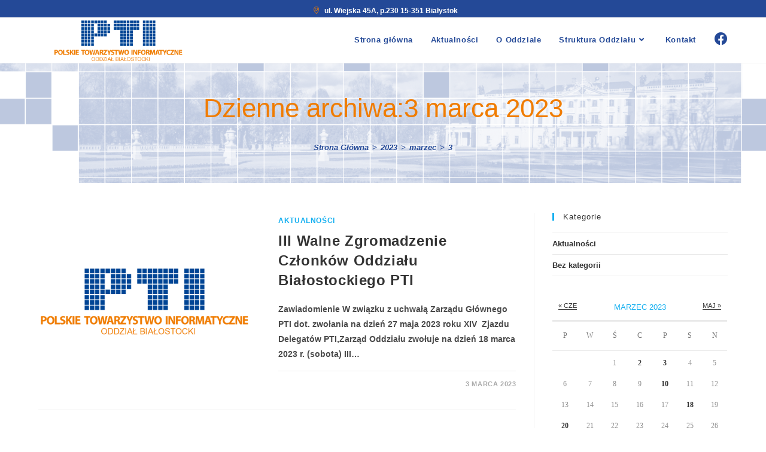

--- FILE ---
content_type: text/html; charset=UTF-8
request_url: https://bialostocki.pti.org.pl/2023/03/03/
body_size: 11864
content:
<!DOCTYPE html>
<html class="html" dir="ltr" lang="pl-PL"
	prefix="og: https://ogp.me/ns#" >
<head>
	<meta charset="UTF-8">
	<link rel="profile" href="https://gmpg.org/xfn/11">

	<title>3 marca 2023 - Oddział Białostocki PTI</title>

		<!-- All in One SEO 4.3.2 - aioseo.com -->
		<meta name="robots" content="max-image-preview:large" />
		<link rel="canonical" href="https://bialostocki.pti.org.pl/2023/03/03/" />
		<meta name="generator" content="All in One SEO (AIOSEO) 4.3.2 " />
		<script type="application/ld+json" class="aioseo-schema">
			{"@context":"https:\/\/schema.org","@graph":[{"@type":"BreadcrumbList","@id":"https:\/\/bialostocki.pti.org.pl\/2023\/03\/03\/#breadcrumblist","itemListElement":[{"@type":"ListItem","@id":"https:\/\/bialostocki.pti.org.pl\/#listItem","position":1,"item":{"@type":"WebPage","@id":"https:\/\/bialostocki.pti.org.pl\/","name":"Home","description":"Polskie Towarzystwo Informatyczne Odzia\u0142 Bia\u0142ostocki","url":"https:\/\/bialostocki.pti.org.pl\/"},"nextItem":"https:\/\/bialostocki.pti.org.pl\/2023\/#listItem"},{"@type":"ListItem","@id":"https:\/\/bialostocki.pti.org.pl\/2023\/#listItem","position":2,"item":{"@type":"WebPage","@id":"https:\/\/bialostocki.pti.org.pl\/2023\/","name":"2023","url":"https:\/\/bialostocki.pti.org.pl\/2023\/"},"nextItem":"https:\/\/bialostocki.pti.org.pl\/2023\/03\/#listItem","previousItem":"https:\/\/bialostocki.pti.org.pl\/#listItem"},{"@type":"ListItem","@id":"https:\/\/bialostocki.pti.org.pl\/2023\/03\/#listItem","position":3,"item":{"@type":"WebPage","@id":"https:\/\/bialostocki.pti.org.pl\/2023\/03\/","name":"marzec, 2023","url":"https:\/\/bialostocki.pti.org.pl\/2023\/03\/"},"nextItem":"https:\/\/bialostocki.pti.org.pl\/2023\/03\/03\/#listItem","previousItem":"https:\/\/bialostocki.pti.org.pl\/2023\/#listItem"},{"@type":"ListItem","@id":"https:\/\/bialostocki.pti.org.pl\/2023\/03\/03\/#listItem","position":4,"item":{"@type":"WebPage","@id":"https:\/\/bialostocki.pti.org.pl\/2023\/03\/03\/","name":"3 marca 2023","url":"https:\/\/bialostocki.pti.org.pl\/2023\/03\/03\/"},"previousItem":"https:\/\/bialostocki.pti.org.pl\/2023\/03\/#listItem"}]},{"@type":"CollectionPage","@id":"https:\/\/bialostocki.pti.org.pl\/2023\/03\/03\/#collectionpage","url":"https:\/\/bialostocki.pti.org.pl\/2023\/03\/03\/","name":"3 marca 2023 - Oddzia\u0142 Bia\u0142ostocki PTI","inLanguage":"pl-PL","isPartOf":{"@id":"https:\/\/bialostocki.pti.org.pl\/#website"},"breadcrumb":{"@id":"https:\/\/bialostocki.pti.org.pl\/2023\/03\/03\/#breadcrumblist"}},{"@type":"Organization","@id":"https:\/\/bialostocki.pti.org.pl\/#organization","name":"Oddzia\u0142 Bia\u0142ostocki PTI","url":"https:\/\/bialostocki.pti.org.pl\/","logo":{"@type":"ImageObject","url":"https:\/\/bialostocki.pti.org.pl\/wp-content\/uploads\/2022\/11\/Obraz1.png","@id":"https:\/\/bialostocki.pti.org.pl\/#organizationLogo","width":385,"height":141},"image":{"@id":"https:\/\/bialostocki.pti.org.pl\/#organizationLogo"},"sameAs":["https:\/\/www.facebook.com\/PTIOddzialBialostocki"]},{"@type":"WebSite","@id":"https:\/\/bialostocki.pti.org.pl\/#website","url":"https:\/\/bialostocki.pti.org.pl\/","name":"Oddzia\u0142 Bia\u0142ostocki PTI","inLanguage":"pl-PL","publisher":{"@id":"https:\/\/bialostocki.pti.org.pl\/#organization"}}]}
		</script>
		<!-- All in One SEO -->

<meta name="viewport" content="width=device-width, initial-scale=1"><link rel='dns-prefetch' href='//s.w.org' />
<link rel="alternate" type="application/rss+xml" title="Oddział Białostocki PTI &raquo; Kanał z wpisami" href="https://bialostocki.pti.org.pl/feed/" />
<link rel="alternate" type="application/rss+xml" title="Oddział Białostocki PTI &raquo; Kanał z komentarzami" href="https://bialostocki.pti.org.pl/comments/feed/" />
		<!-- This site uses the Google Analytics by MonsterInsights plugin v8.12.1 - Using Analytics tracking - https://www.monsterinsights.com/ -->
		<!-- Note: MonsterInsights is not currently configured on this site. The site owner needs to authenticate with Google Analytics in the MonsterInsights settings panel. -->
					<!-- No UA code set -->
				<!-- / Google Analytics by MonsterInsights -->
				<script>
			window._wpemojiSettings = {"baseUrl":"https:\/\/s.w.org\/images\/core\/emoji\/12.0.0-1\/72x72\/","ext":".png","svgUrl":"https:\/\/s.w.org\/images\/core\/emoji\/12.0.0-1\/svg\/","svgExt":".svg","source":{"concatemoji":"https:\/\/bialostocki.pti.org.pl\/wp-includes\/js\/wp-emoji-release.min.js?ver=5.3.20"}};
			!function(e,a,t){var n,r,o,i=a.createElement("canvas"),p=i.getContext&&i.getContext("2d");function s(e,t){var a=String.fromCharCode;p.clearRect(0,0,i.width,i.height),p.fillText(a.apply(this,e),0,0);e=i.toDataURL();return p.clearRect(0,0,i.width,i.height),p.fillText(a.apply(this,t),0,0),e===i.toDataURL()}function c(e){var t=a.createElement("script");t.src=e,t.defer=t.type="text/javascript",a.getElementsByTagName("head")[0].appendChild(t)}for(o=Array("flag","emoji"),t.supports={everything:!0,everythingExceptFlag:!0},r=0;r<o.length;r++)t.supports[o[r]]=function(e){if(!p||!p.fillText)return!1;switch(p.textBaseline="top",p.font="600 32px Arial",e){case"flag":return s([127987,65039,8205,9895,65039],[127987,65039,8203,9895,65039])?!1:!s([55356,56826,55356,56819],[55356,56826,8203,55356,56819])&&!s([55356,57332,56128,56423,56128,56418,56128,56421,56128,56430,56128,56423,56128,56447],[55356,57332,8203,56128,56423,8203,56128,56418,8203,56128,56421,8203,56128,56430,8203,56128,56423,8203,56128,56447]);case"emoji":return!s([55357,56424,55356,57342,8205,55358,56605,8205,55357,56424,55356,57340],[55357,56424,55356,57342,8203,55358,56605,8203,55357,56424,55356,57340])}return!1}(o[r]),t.supports.everything=t.supports.everything&&t.supports[o[r]],"flag"!==o[r]&&(t.supports.everythingExceptFlag=t.supports.everythingExceptFlag&&t.supports[o[r]]);t.supports.everythingExceptFlag=t.supports.everythingExceptFlag&&!t.supports.flag,t.DOMReady=!1,t.readyCallback=function(){t.DOMReady=!0},t.supports.everything||(n=function(){t.readyCallback()},a.addEventListener?(a.addEventListener("DOMContentLoaded",n,!1),e.addEventListener("load",n,!1)):(e.attachEvent("onload",n),a.attachEvent("onreadystatechange",function(){"complete"===a.readyState&&t.readyCallback()})),(n=t.source||{}).concatemoji?c(n.concatemoji):n.wpemoji&&n.twemoji&&(c(n.twemoji),c(n.wpemoji)))}(window,document,window._wpemojiSettings);
		</script>
		<style>
img.wp-smiley,
img.emoji {
	display: inline !important;
	border: none !important;
	box-shadow: none !important;
	height: 1em !important;
	width: 1em !important;
	margin: 0 .07em !important;
	vertical-align: -0.1em !important;
	background: none !important;
	padding: 0 !important;
}
</style>
	<link rel='stylesheet' id='wp-block-library-css'  href='https://bialostocki.pti.org.pl/wp-includes/css/dist/block-library/style.min.css?ver=5.3.20' media='all' />
<link rel='stylesheet' id='wp-block-library-theme-css'  href='https://bialostocki.pti.org.pl/wp-includes/css/dist/block-library/theme.min.css?ver=5.3.20' media='all' />
<link rel='stylesheet' id='font-awesome-css'  href='https://bialostocki.pti.org.pl/wp-content/themes/oceanwp/assets/fonts/fontawesome/css/all.min.css?ver=5.15.1' media='all' />
<link rel='stylesheet' id='simple-line-icons-css'  href='https://bialostocki.pti.org.pl/wp-content/themes/oceanwp/assets/css/third/simple-line-icons.min.css?ver=2.4.0' media='all' />
<link rel='stylesheet' id='oceanwp-style-css'  href='https://bialostocki.pti.org.pl/wp-content/themes/oceanwp/assets/css/style.min.css?ver=3.4.2' media='all' />
<link rel='stylesheet' id='elementor-frontend-css'  href='https://bialostocki.pti.org.pl/wp-content/plugins/elementor/assets/css/frontend-lite.min.css?ver=3.11.2' media='all' />
<link rel='stylesheet' id='eael-general-css'  href='https://bialostocki.pti.org.pl/wp-content/plugins/essential-addons-for-elementor-lite/assets/front-end/css/view/general.min.css?ver=5.5.5' media='all' />
<link rel='stylesheet' id='oe-widgets-style-css'  href='https://bialostocki.pti.org.pl/wp-content/plugins/ocean-extra/assets/css/widgets.css?ver=5.3.20' media='all' />
<script src='https://bialostocki.pti.org.pl/wp-includes/js/jquery/jquery.js?ver=1.12.4-wp'></script>
<script src='https://bialostocki.pti.org.pl/wp-includes/js/jquery/jquery-migrate.min.js?ver=1.4.1'></script>
<link rel='https://api.w.org/' href='https://bialostocki.pti.org.pl/wp-json/' />
<link rel="EditURI" type="application/rsd+xml" title="RSD" href="https://bialostocki.pti.org.pl/xmlrpc.php?rsd" />
<link rel="wlwmanifest" type="application/wlwmanifest+xml" href="https://bialostocki.pti.org.pl/wp-includes/wlwmanifest.xml" /> 
<meta name="generator" content="WordPress 5.3.20" />
<meta name="generator" content="Elementor 3.11.2; features: e_dom_optimization, e_optimized_assets_loading, e_optimized_css_loading, a11y_improvements, additional_custom_breakpoints; settings: css_print_method-external, google_font-enabled, font_display-swap">
<link rel="icon" href="https://bialostocki.pti.org.pl/wp-content/uploads/2023/02/cropped-pti-icon-32x32.png" sizes="32x32" />
<link rel="icon" href="https://bialostocki.pti.org.pl/wp-content/uploads/2023/02/cropped-pti-icon-192x192.png" sizes="192x192" />
<link rel="apple-touch-icon-precomposed" href="https://bialostocki.pti.org.pl/wp-content/uploads/2023/02/cropped-pti-icon-180x180.png" />
<meta name="msapplication-TileImage" content="https://bialostocki.pti.org.pl/wp-content/uploads/2023/02/cropped-pti-icon-270x270.png" />
		<style id="wp-custom-css">
			@media only screen and (min-width:1024px){.eael-post-grid{display:flex !important}.eael-post-grid-column{display:flex !important}.eael-grid-post-holder{width:100%;transition-duration:500ms}.eael-grid-post-holder:hover{transform:scale(1.1) !important;transition-duration:500ms}}.blog-entry-comments{display:none}.eael-entry-media{max-height:130px}		</style>
		<!-- OceanWP CSS -->
<style type="text/css">
.background-image-page-header-overlay{opacity:0.7;background-color:#ffffff}.page-header{background-image:url( https://bialostocki.pti.org.pl/wp-content/uploads/2023/02/Projekt-bez-tytułu-2.png ) !important;background-position:center center;height:200px}/* General CSS */.page-header .page-header-title,.page-header.background-image-page-header .page-header-title{color:#F07C01}.site-breadcrumbs,.background-image-page-header .site-breadcrumbs{color:#244997}.site-breadcrumbs ul li .breadcrumb-sep,.site-breadcrumbs ol li .breadcrumb-sep{color:#244997}.site-breadcrumbs a,.background-image-page-header .site-breadcrumbs a{color:#244997}.site-breadcrumbs a .owp-icon use,.background-image-page-header .site-breadcrumbs a .owp-icon use{stroke:#244997}.site-breadcrumbs a:hover,.background-image-page-header .site-breadcrumbs a:hover{color:#F07C01}.site-breadcrumbs a:hover .owp-icon use,.background-image-page-header .site-breadcrumbs a:hover .owp-icon use{stroke:#F07C01}#scroll-top{border-radius:50px}#scroll-top{background-color:#F07C01}#scroll-top:hover{background-color:#244997}/* Header CSS */#site-header.has-header-media .overlay-header-media{background-color:rgba(0,0,0,0.5)}#site-header #site-logo #site-logo-inner a img,#site-header.center-header #site-navigation-wrap .middle-site-logo a img{max-height:75px}#site-navigation-wrap .dropdown-menu >li >a,.oceanwp-mobile-menu-icon a,#searchform-header-replace-close{color:#244997}#site-navigation-wrap .dropdown-menu >li >a .owp-icon use,.oceanwp-mobile-menu-icon a .owp-icon use,#searchform-header-replace-close .owp-icon use{stroke:#244997}#site-navigation-wrap .dropdown-menu >li >a:hover,.oceanwp-mobile-menu-icon a:hover,#searchform-header-replace-close:hover{color:#F07C01}#site-navigation-wrap .dropdown-menu >li >a:hover .owp-icon use,.oceanwp-mobile-menu-icon a:hover .owp-icon use,#searchform-header-replace-close:hover .owp-icon use{stroke:#F07C01}.dropdown-menu .sub-menu,#searchform-dropdown,.current-shop-items-dropdown{border-color:#244997}.dropdown-menu ul li a.menu-link{color:#244997}.dropdown-menu ul li a.menu-link .owp-icon use{stroke:#244997}.dropdown-menu ul li a.menu-link:hover{color:#F07C01}.dropdown-menu ul li a.menu-link:hover .owp-icon use{stroke:#F07C01}.oceanwp-social-menu ul li a,.oceanwp-social-menu .colored ul li a,.oceanwp-social-menu .minimal ul li a,.oceanwp-social-menu .dark ul li a{font-size:22px}.oceanwp-social-menu ul li a .owp-icon,.oceanwp-social-menu .colored ul li a .owp-icon,.oceanwp-social-menu .minimal ul li a .owp-icon,.oceanwp-social-menu .dark ul li a .owp-icon{width:22px;height:22px}.oceanwp-social-menu.simple-social ul li a{color:#244997}.oceanwp-social-menu.simple-social ul li a .owp-icon use{stroke:#244997}/* Top Bar CSS */#top-bar{padding:8px 0 0 0}#top-bar-wrap,.oceanwp-top-bar-sticky{background-color:#244997}#top-bar-content a,#top-bar-social-alt a{color:#ffffff}/* Footer Widgets CSS */#footer-widgets{background-color:#F07C01}/* Footer Bottom CSS */#footer-bottom{background-color:#244997}/* Typography CSS */.page-header .page-header-title,.page-header.background-image-page-header .page-header-title{font-weight:500;font-style:normal}.site-breadcrumbs{font-weight:800;font-style:italic}
</style></head>

<body class="archive date wp-custom-logo wp-embed-responsive oceanwp-theme dropdown-mobile default-breakpoint has-sidebar content-right-sidebar has-topbar page-with-background-title has-breadcrumbs elementor-default elementor-kit-194" itemscope="itemscope" itemtype="https://schema.org/WebPage">

	
	
	<div id="outer-wrap" class="site clr">

		<a class="skip-link screen-reader-text" href="#main">Skip to content</a>

		
		<div id="wrap" class="clr">

			

<div id="top-bar-wrap" class="clr">

	<div id="top-bar" class="clr container">

		
		<div id="top-bar-inner" class="clr">

			
	<div id="top-bar-content" class="clr has-content top-bar-centered">

		
		
			
				<span class="topbar-content">

					<a href="https://bialostocki.pti.org.pl/kontakt/">
<b>
<i class="icon-location-pin" style="margin: 0 7px;color: #F07C01"></i>ul. Wiejska 45A, p.230
15-351 Białystok<b></a>
				</span>

				
	</div><!-- #top-bar-content -->



		</div><!-- #top-bar-inner -->

		
	</div><!-- #top-bar -->

</div><!-- #top-bar-wrap -->


			
<header id="site-header" class="minimal-header has-social clr" data-height="74" itemscope="itemscope" itemtype="https://schema.org/WPHeader" role="banner">

	
					
			<div id="site-header-inner" class="clr container">

				
				

<div id="site-logo" class="clr has-responsive-logo" itemscope itemtype="https://schema.org/Brand" >

	
	<div id="site-logo-inner" class="clr">

		<a href="https://bialostocki.pti.org.pl/" class="custom-logo-link" rel="home"><img width="385" height="105" src="https://bialostocki.pti.org.pl/wp-content/uploads/2022/11/cropped-Obraz1.png" class="custom-logo" alt="Oddział Białostocki PTI" srcset="https://bialostocki.pti.org.pl/wp-content/uploads/2022/11/cropped-Obraz1.png 385w, https://bialostocki.pti.org.pl/wp-content/uploads/2022/11/cropped-Obraz1-300x82.png 300w" sizes="(max-width: 385px) 100vw, 385px" /></a><a href="https://bialostocki.pti.org.pl/" class="responsive-logo-link" rel="home"><img src="https://bialostocki.pti.org.pl/wp-content/uploads/2022/11/Obraz1.png" class="responsive-logo" width="385" height="141" alt="" /></a>
	</div><!-- #site-logo-inner -->

	
	
</div><!-- #site-logo -->




<div class="oceanwp-social-menu clr simple-social">

	<div class="social-menu-inner clr">

		
			<ul aria-label="Social links">

				<li class="oceanwp-facebook"><a href="https://www.facebook.com/PTIOddzialBialostocki" aria-label="Facebook (opens in a new tab)" target="_blank" rel="noopener noreferrer"><i class=" fab fa-facebook" aria-hidden="true" role="img"></i></a></li>
			</ul>

		
	</div>

</div>
			<div id="site-navigation-wrap" class="clr">
			
			
			
			<nav id="site-navigation" class="navigation main-navigation clr" itemscope="itemscope" itemtype="https://schema.org/SiteNavigationElement" role="navigation" >

				<ul id="menu-menu-nawigacja" class="main-menu dropdown-menu sf-menu"><li id="menu-item-37" class="menu-item menu-item-type-custom menu-item-object-custom menu-item-home menu-item-37"><a href="http://bialostocki.pti.org.pl" class="menu-link"><span class="text-wrap">Strona główna</span></a></li><li id="menu-item-198" class="menu-item menu-item-type-post_type menu-item-object-page current_page_parent menu-item-198"><a href="https://bialostocki.pti.org.pl/aktualnosci/" class="menu-link"><span class="text-wrap">Aktualności</span></a></li><li id="menu-item-60" class="menu-item menu-item-type-post_type menu-item-object-page menu-item-60"><a href="https://bialostocki.pti.org.pl/o-oddziale/" class="menu-link"><span class="text-wrap">O Oddziale</span></a></li><li id="menu-item-25" class="menu-item menu-item-type-custom menu-item-object-custom menu-item-has-children dropdown menu-item-25"><a href="#" class="menu-link"><span class="text-wrap">Struktura Oddziału<i class="nav-arrow fa fa-angle-down" aria-hidden="true" role="img"></i></span></a>
<ul class="sub-menu">
	<li id="menu-item-24" class="menu-item menu-item-type-post_type menu-item-object-page menu-item-24"><a href="https://bialostocki.pti.org.pl/wladze-oddzialu/" class="menu-link"><span class="text-wrap">Władze Oddziału</span></a></li>	<li id="menu-item-21" class="menu-item menu-item-type-post_type menu-item-object-page menu-item-21"><a href="https://bialostocki.pti.org.pl/komisja-rewizyjna/" class="menu-link"><span class="text-wrap">Komisja Rewizyjna</span></a></li>	<li id="menu-item-22" class="menu-item menu-item-type-post_type menu-item-object-page menu-item-22"><a href="https://bialostocki.pti.org.pl/sad-kolezenski/" class="menu-link"><span class="text-wrap">Sąd koleżeński</span></a></li></ul>
</li><li id="menu-item-28" class="menu-item menu-item-type-post_type menu-item-object-page menu-item-28"><a href="https://bialostocki.pti.org.pl/kontakt/" class="menu-link"><span class="text-wrap">Kontakt</span></a></li></ul>
			</nav><!-- #site-navigation -->

			
			
					</div><!-- #site-navigation-wrap -->
			
		
	
				
	
	<div class="oceanwp-mobile-menu-icon clr mobile-right">

		
		
		
		<a href="#" class="mobile-menu"  aria-label="Mobile Menu">
							<i class="fa fa-bars" aria-hidden="true"></i>
								<span class="oceanwp-text">Menu</span>
				<span class="oceanwp-close-text">Zamknij</span>
						</a>

		
		
		
	</div><!-- #oceanwp-mobile-menu-navbar -->

	

			</div><!-- #site-header-inner -->

			
<div id="mobile-dropdown" class="clr" >

	<nav class="clr has-social" itemscope="itemscope" itemtype="https://schema.org/SiteNavigationElement">

		<ul id="menu-menu-nawigacja-1" class="menu"><li class="menu-item menu-item-type-custom menu-item-object-custom menu-item-home menu-item-37"><a href="http://bialostocki.pti.org.pl">Strona główna</a></li>
<li class="menu-item menu-item-type-post_type menu-item-object-page current_page_parent menu-item-198"><a href="https://bialostocki.pti.org.pl/aktualnosci/">Aktualności</a></li>
<li class="menu-item menu-item-type-post_type menu-item-object-page menu-item-60"><a href="https://bialostocki.pti.org.pl/o-oddziale/">O Oddziale</a></li>
<li class="menu-item menu-item-type-custom menu-item-object-custom menu-item-has-children menu-item-25"><a href="#">Struktura Oddziału</a>
<ul class="sub-menu">
	<li class="menu-item menu-item-type-post_type menu-item-object-page menu-item-24"><a href="https://bialostocki.pti.org.pl/wladze-oddzialu/">Władze Oddziału</a></li>
	<li class="menu-item menu-item-type-post_type menu-item-object-page menu-item-21"><a href="https://bialostocki.pti.org.pl/komisja-rewizyjna/">Komisja Rewizyjna</a></li>
	<li class="menu-item menu-item-type-post_type menu-item-object-page menu-item-22"><a href="https://bialostocki.pti.org.pl/sad-kolezenski/">Sąd koleżeński</a></li>
</ul>
</li>
<li class="menu-item menu-item-type-post_type menu-item-object-page menu-item-28"><a href="https://bialostocki.pti.org.pl/kontakt/">Kontakt</a></li>
</ul>


<div class="oceanwp-social-menu clr simple-social">

	<div class="social-menu-inner clr">

		
			<ul aria-label="Social links">

				<li class="oceanwp-facebook"><a href="https://www.facebook.com/PTIOddzialBialostocki" aria-label="Facebook (opens in a new tab)" target="_blank" rel="noopener noreferrer"><i class=" fab fa-facebook" aria-hidden="true" role="img"></i></a></li>
			</ul>

		
	</div>

</div>

	</nav>

</div>

			
			
		
		
</header><!-- #site-header -->


			
			<main id="main" class="site-main clr"  role="main">

				

<header class="page-header background-image-page-header">

	
	<div class="container clr page-header-inner">

		
			<h1 class="page-header-title clr" itemprop="headline">Dzienne archiwa:3 marca 2023</h1>

			
		
		<nav aria-label="Breadcrumbs" class="site-breadcrumbs clr position-" itemprop="breadcrumb"><ol class="trail-items" itemscope itemtype="http://schema.org/BreadcrumbList"><meta name="numberOfItems" content="4" /><meta name="itemListOrder" content="Ascending" /><li class="trail-item trail-begin" itemprop="itemListElement" itemscope itemtype="https://schema.org/ListItem"><a href="https://bialostocki.pti.org.pl" rel="home" aria-label="Strona Główna" itemtype="https://schema.org/Thing" itemprop="item"><span itemprop="name"><span class="breadcrumb-home">Strona Główna</span></span></a><span class="breadcrumb-sep">></span><meta content="1" itemprop="position" /></li><li class="trail-item" itemprop="itemListElement" itemscope itemtype="https://schema.org/ListItem"><a href="https://bialostocki.pti.org.pl/2023/" itemtype="https://schema.org/Thing" itemprop="item"><span itemprop="name">2023</span></a><span class="breadcrumb-sep">></span><meta content="2" itemprop="position" /></li><li class="trail-item" itemprop="itemListElement" itemscope itemtype="https://schema.org/ListItem"><a href="https://bialostocki.pti.org.pl/2023/03/" itemtype="https://schema.org/Thing" itemprop="item"><span itemprop="name">marzec</span></a><span class="breadcrumb-sep">></span><meta content="3" itemprop="position" /></li><li class="trail-item trail-end" itemprop="itemListElement" itemscope itemtype="https://schema.org/ListItem"><a href="https://bialostocki.pti.org.pl/2023/03/03/" itemtype="https://schema.org/Thing" itemprop="item"><span itemprop="name">3</span></a><meta content="4" itemprop="position" /></li></ol></nav>
	</div><!-- .page-header-inner -->

	<span class="background-image-page-header-overlay"></span>
	
</header><!-- .page-header -->


	
	<div id="content-wrap" class="container clr">

		
		<div id="primary" class="content-area clr">

			
			<div id="content" class="site-content clr">

				
										<div id="blog-entries" class="entries clr infinite-scroll-wrap">

							
							
								
								
<article id="post-546" class="blog-entry clr item-entry thumbnail-entry post-546 post type-post status-publish format-standard has-post-thumbnail hentry category-aktualnosci entry has-media">

	<div class="blog-entry-inner clr left-position center">

		
<div class="thumbnail">

	<a href="https://bialostocki.pti.org.pl/iii-walne-zgromadzenie-czlonkow-oddzialu-bialostockiego-pti/" class="thumbnail-link">

		<img width="942" height="342" src="https://bialostocki.pti.org.pl/wp-content/uploads/2019/12/logo_O_BIAŁOSTOCKI.png" class="attachment-full size-full wp-post-image" alt="Read more about the article III Walne Zgromadzenie Członków Oddziału Białostockiego PTI" itemprop="image" srcset="https://bialostocki.pti.org.pl/wp-content/uploads/2019/12/logo_O_BIAŁOSTOCKI.png 942w, https://bialostocki.pti.org.pl/wp-content/uploads/2019/12/logo_O_BIAŁOSTOCKI-300x109.png 300w, https://bialostocki.pti.org.pl/wp-content/uploads/2019/12/logo_O_BIAŁOSTOCKI-768x279.png 768w" sizes="(max-width: 942px) 100vw, 942px" />
	</a>

	
</div><!-- .thumbnail -->

		<div class="blog-entry-content">

			
	<div class="blog-entry-category clr">
		<a href="https://bialostocki.pti.org.pl/category/aktualnosci/" rel="category tag">Aktualności</a>	</div>

	

<header class="blog-entry-header clr">
	<h2 class="blog-entry-title entry-title">
		<a href="https://bialostocki.pti.org.pl/iii-walne-zgromadzenie-czlonkow-oddzialu-bialostockiego-pti/"  rel="bookmark">III Walne Zgromadzenie Członków Oddziału Białostockiego PTI</a>
	</h2><!-- .blog-entry-title -->
</header><!-- .blog-entry-header -->



<div class="blog-entry-summary clr" itemprop="text">

	
		<p>
			Zawiadomienie W związku z uchwałą Zarządu Głównego PTI dot. zwołania na dzień 27 maja 2023 roku XIV&nbsp; Zjazdu Delegatów PTI,Zarząd Oddziału zwołuje na dzień 18 marca 2023 r. (sobota) III&hellip;		</p>

		
</div><!-- .blog-entry-summary -->


			<div class="blog-entry-bottom clr">

				
	<div class="blog-entry-comments clr">
		<i class=" icon-bubble" aria-hidden="true" role="img"></i><span class="comments-link">Możliwość komentowania <span class="screen-reader-text">III Walne Zgromadzenie Członków Oddziału Białostockiego PTI</span> została wyłączona</span>	</div>

	
	<div class="blog-entry-date clr">
		3 marca 2023	</div>

	
			</div><!-- .blog-entry-bottom -->

		</div><!-- .blog-entry-content -->

		
		
	</div><!-- .blog-entry-inner -->

</article><!-- #post-## -->

								
							
						</div><!-- #blog-entries -->

							<div class="scroller-status"><div class="loader-ellips infinite-scroll-request"><span class="loader-ellips__dot"></span><span class="loader-ellips__dot"></span><span class="loader-ellips__dot"></span><span class="loader-ellips__dot"></span></div><p class="scroller-status__message infinite-scroll-last">Koniec treści</p><p class="scroller-status__message infinite-scroll-error">Nie ma więcej stron do załadowania</p></div><div class="infinite-scroll-nav clr"><div class="alignleft newer-posts"></div><div class="alignright older-posts"></div></div>
					
				
			</div><!-- #content -->

			
		</div><!-- #primary -->

		

<aside id="right-sidebar" class="sidebar-container widget-area sidebar-primary" itemscope="itemscope" itemtype="https://schema.org/WPSideBar" role="complementary" aria-label="Primary Sidebar">

	
	<div id="right-sidebar-inner" class="clr">

		<div id="categories-4" class="sidebar-box widget_categories clr"><h4 class="widget-title">Kategorie</h4>		<ul>
				<li class="cat-item cat-item-4"><a href="https://bialostocki.pti.org.pl/category/aktualnosci/">Aktualności</a>
</li>
	<li class="cat-item cat-item-1"><a href="https://bialostocki.pti.org.pl/category/bez-kategorii/">Bez kategorii</a>
</li>
		</ul>
			</div><div id="calendar-3" class="sidebar-box widget_calendar clr"><div id="calendar_wrap" class="calendar_wrap"><table id="wp-calendar">
	<caption>marzec 2023</caption>
	<thead>
	<tr>
		<th scope="col" title="poniedziałek">P</th>
		<th scope="col" title="wtorek">W</th>
		<th scope="col" title="środa">Ś</th>
		<th scope="col" title="czwartek">C</th>
		<th scope="col" title="piątek">P</th>
		<th scope="col" title="sobota">S</th>
		<th scope="col" title="niedziela">N</th>
	</tr>
	</thead>

	<tfoot>
	<tr>
		<td colspan="3" id="prev"><a href="https://bialostocki.pti.org.pl/2022/06/">&laquo; cze</a></td>
		<td class="pad">&nbsp;</td>
		<td colspan="3" id="next"><a href="https://bialostocki.pti.org.pl/2023/05/">maj &raquo;</a></td>
	</tr>
	</tfoot>

	<tbody>
	<tr>
		<td colspan="2" class="pad">&nbsp;</td><td>1</td><td><a href="https://bialostocki.pti.org.pl/2023/03/02/" aria-label="Wpisy opublikowane dnia 2023-03-02">2</a></td><td><a href="https://bialostocki.pti.org.pl/2023/03/03/" aria-label="Wpisy opublikowane dnia 2023-03-03">3</a></td><td>4</td><td>5</td>
	</tr>
	<tr>
		<td>6</td><td>7</td><td>8</td><td>9</td><td><a href="https://bialostocki.pti.org.pl/2023/03/10/" aria-label="Wpisy opublikowane dnia 2023-03-10">10</a></td><td>11</td><td>12</td>
	</tr>
	<tr>
		<td>13</td><td>14</td><td>15</td><td>16</td><td>17</td><td><a href="https://bialostocki.pti.org.pl/2023/03/18/" aria-label="Wpisy opublikowane dnia 2023-03-18">18</a></td><td>19</td>
	</tr>
	<tr>
		<td><a href="https://bialostocki.pti.org.pl/2023/03/20/" aria-label="Wpisy opublikowane dnia 2023-03-20">20</a></td><td>21</td><td>22</td><td>23</td><td>24</td><td>25</td><td>26</td>
	</tr>
	<tr>
		<td>27</td><td>28</td><td>29</td><td>30</td><td>31</td>
		<td class="pad" colspan="2">&nbsp;</td>
	</tr>
	</tbody>
	</table></div></div><div id="custom_html-3" class="widget_text sidebar-box widget_custom_html clr"><div class="textwidget custom-html-widget"><iframe src="https://www.facebook.com/plugins/page.php?href=https%3A%2F%2Fwww.facebook.com%2FPTIOddzialBialostocki&tabs=timeline&width=340&height=500&small_header=false&adapt_container_width=true&hide_cover=false&show_facepile=true&appId" width="340" height="500" style="border:none;overflow:hidden" scrolling="no" frameborder="0" allowfullscreen="true" allow="autoplay; clipboard-write; encrypted-media; picture-in-picture; web-share"></iframe></div></div><div id="archives-4" class="sidebar-box widget_archive clr"><h4 class="widget-title">Archiwa</h4>		<ul>
				<li><a href='https://bialostocki.pti.org.pl/2025/08/'>sierpień 2025</a></li>
	<li><a href='https://bialostocki.pti.org.pl/2025/06/'>czerwiec 2025</a></li>
	<li><a href='https://bialostocki.pti.org.pl/2025/03/'>marzec 2025</a></li>
	<li><a href='https://bialostocki.pti.org.pl/2025/02/'>luty 2025</a></li>
	<li><a href='https://bialostocki.pti.org.pl/2025/01/'>styczeń 2025</a></li>
	<li><a href='https://bialostocki.pti.org.pl/2024/08/'>sierpień 2024</a></li>
	<li><a href='https://bialostocki.pti.org.pl/2024/03/'>marzec 2024</a></li>
	<li><a href='https://bialostocki.pti.org.pl/2024/02/'>luty 2024</a></li>
	<li><a href='https://bialostocki.pti.org.pl/2024/01/'>styczeń 2024</a></li>
	<li><a href='https://bialostocki.pti.org.pl/2023/11/'>listopad 2023</a></li>
	<li><a href='https://bialostocki.pti.org.pl/2023/09/'>wrzesień 2023</a></li>
	<li><a href='https://bialostocki.pti.org.pl/2023/08/'>sierpień 2023</a></li>
	<li><a href='https://bialostocki.pti.org.pl/2023/05/'>maj 2023</a></li>
	<li><a href='https://bialostocki.pti.org.pl/2023/03/' aria-current="page">marzec 2023</a></li>
	<li><a href='https://bialostocki.pti.org.pl/2022/06/'>czerwiec 2022</a></li>
	<li><a href='https://bialostocki.pti.org.pl/2022/04/'>kwiecień 2022</a></li>
	<li><a href='https://bialostocki.pti.org.pl/2022/01/'>styczeń 2022</a></li>
	<li><a href='https://bialostocki.pti.org.pl/2021/09/'>wrzesień 2021</a></li>
	<li><a href='https://bialostocki.pti.org.pl/2021/06/'>czerwiec 2021</a></li>
	<li><a href='https://bialostocki.pti.org.pl/2021/05/'>maj 2021</a></li>
	<li><a href='https://bialostocki.pti.org.pl/2021/03/'>marzec 2021</a></li>
	<li><a href='https://bialostocki.pti.org.pl/2020/09/'>wrzesień 2020</a></li>
	<li><a href='https://bialostocki.pti.org.pl/2020/05/'>maj 2020</a></li>
	<li><a href='https://bialostocki.pti.org.pl/2020/02/'>luty 2020</a></li>
		</ul>
			</div>
	</div><!-- #sidebar-inner -->

	
</aside><!-- #right-sidebar -->


	</div><!-- #content-wrap -->

	

	</main><!-- #main -->

	
	
	
		
<footer id="footer" class="site-footer" itemscope="itemscope" itemtype="https://schema.org/WPFooter" role="contentinfo">

	
	<div id="footer-inner" class="clr">

		

<div id="footer-widgets" class="oceanwp-row clr">

	
	<div class="footer-widgets-inner container">

					<div class="footer-box span_1_of_1 col col-1">
							</div><!-- .footer-one-box -->

			
			
			
			
	</div><!-- .container -->

	
</div><!-- #footer-widgets -->



<div id="footer-bottom" class="clr no-footer-nav">

	
	<div id="footer-bottom-inner" class="container clr">

		
		
			<div id="copyright" class="clr" role="contentinfo">
				Copyright 2023 Polskie Towarzystwo Informatyczne Oddział Białostocki			</div><!-- #copyright -->

			
	</div><!-- #footer-bottom-inner -->

	
</div><!-- #footer-bottom -->


	</div><!-- #footer-inner -->

	
</footer><!-- #footer -->

	
	
</div><!-- #wrap -->


</div><!-- #outer-wrap -->



<a aria-label="Scroll to the top of the page" href="#" id="scroll-top" class="scroll-top-right"><i class=" fa fa-caret-up" aria-hidden="true" role="img"></i></a>




<script src='https://bialostocki.pti.org.pl/wp-includes/js/imagesloaded.min.js?ver=3.2.0'></script>
<script>
var oceanwpLocalize = {"nonce":"6b53ce79bc","isRTL":"","menuSearchStyle":"disabled","mobileMenuSearchStyle":"disabled","sidrSource":null,"sidrDisplace":"1","sidrSide":"left","sidrDropdownTarget":"link","verticalHeaderTarget":"link","customScrollOffset":"0","customSelects":".woocommerce-ordering .orderby, #dropdown_product_cat, .widget_categories select, .widget_archive select, .single-product .variations_form .variations select","ajax_url":"https:\/\/bialostocki.pti.org.pl\/wp-admin\/admin-ajax.php"};
</script>
<script src='https://bialostocki.pti.org.pl/wp-content/themes/oceanwp/assets/js/theme.min.js?ver=3.4.2'></script>
<script src='https://bialostocki.pti.org.pl/wp-content/themes/oceanwp/assets/js/drop-down-mobile-menu.min.js?ver=3.4.2'></script>
<script src='https://bialostocki.pti.org.pl/wp-content/themes/oceanwp/assets/js/vendors/magnific-popup.min.js?ver=3.4.2'></script>
<script src='https://bialostocki.pti.org.pl/wp-content/themes/oceanwp/assets/js/ow-lightbox.min.js?ver=3.4.2'></script>
<script src='https://bialostocki.pti.org.pl/wp-content/themes/oceanwp/assets/js/vendors/flickity.pkgd.min.js?ver=3.4.2'></script>
<script src='https://bialostocki.pti.org.pl/wp-content/themes/oceanwp/assets/js/ow-slider.min.js?ver=3.4.2'></script>
<script src='https://bialostocki.pti.org.pl/wp-content/themes/oceanwp/assets/js/scroll-effect.min.js?ver=3.4.2'></script>
<script src='https://bialostocki.pti.org.pl/wp-content/themes/oceanwp/assets/js/scroll-top.min.js?ver=3.4.2'></script>
<script src='https://bialostocki.pti.org.pl/wp-content/themes/oceanwp/assets/js/select.min.js?ver=3.4.2'></script>
<script src='https://bialostocki.pti.org.pl/wp-content/themes/oceanwp/assets/js/ow-infinite-scroll.min.js?ver=3.4.2'></script>
<script>
var localize = {"ajaxurl":"https:\/\/bialostocki.pti.org.pl\/wp-admin\/admin-ajax.php","nonce":"6097f9e014","i18n":{"added":"Added ","compare":"Compare","loading":"Loading..."},"eael_translate_text":{"required_text":"is a required field","invalid_text":"Invalid","billing_text":"Billing","shipping_text":"Shipping"},"page_permalink":"https:\/\/bialostocki.pti.org.pl\/iii-walne-zgromadzenie-czlonkow-oddzialu-bialostockiego-pti\/","cart_redirectition":"","cart_page_url":"","el_breakpoints":{"mobile":{"label":"Urz\u0105dzenie przeno\u015bne","value":767,"default_value":767,"direction":"max","is_enabled":true},"mobile_extra":{"label":"Mobile Extra","value":880,"default_value":880,"direction":"max","is_enabled":false},"tablet":{"label":"Tablet","value":1024,"default_value":1024,"direction":"max","is_enabled":true},"tablet_extra":{"label":"Tablet Extra","value":1200,"default_value":1200,"direction":"max","is_enabled":false},"laptop":{"label":"Laptop","value":1366,"default_value":1366,"direction":"max","is_enabled":false},"widescreen":{"label":"Szeroki ekran","value":2400,"default_value":2400,"direction":"min","is_enabled":false}}};
</script>
<script src='https://bialostocki.pti.org.pl/wp-content/plugins/essential-addons-for-elementor-lite/assets/front-end/js/view/general.min.js?ver=5.5.5'></script>
<script src='https://bialostocki.pti.org.pl/wp-includes/js/wp-embed.min.js?ver=5.3.20'></script>
</body>
</html>
